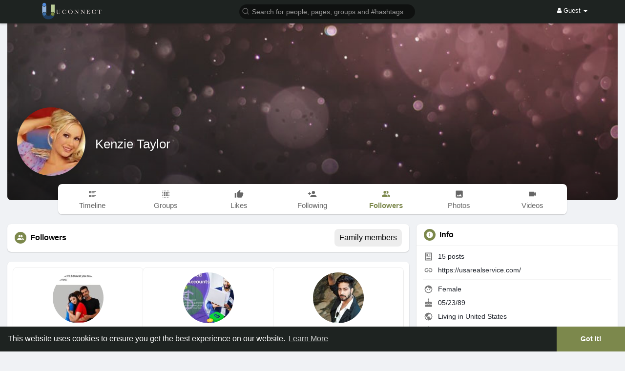

--- FILE ---
content_type: image/svg+xml
request_url: https://uconnect.ae/upload/files/2022/09/iZcVfFlay3gkABhEhtVC_01_771d67d0b8ae8720f7775be3a0cfb51a_file.svg
body_size: 873
content:
<?xml version="1.0" encoding="UTF-8"?><svg id="Layer_2" xmlns="http://www.w3.org/2000/svg" viewBox="0 0 33.4 33.5"><defs><style>.cls-1{fill:#fff;}.cls-2{fill:#dd4b4b;}</style></defs><g id="Layer_1-2"><path class="cls-2" d="M33.4,16.75c0,9.25-7.48,16.75-16.7,16.75S0,26,0,16.75,7.48,0,16.7,0s16.7,7.5,16.7,16.75Z"/><path d="M22.02,17.84c-1.24,.8-1.23,1.96-.82,3.39-2.47-1.22-4.62-.61-6.79,.08-1.55,.49-2.43,.03-2.81-1.28-.36-1.22,.26-2.13,1.02-2.93,.69-.73,1.54-1.12,2.56-.74,.35,.13,.69,.24,1.02,.4,1.29,.6,2.61,.89,4.04,.7,.54-.07,1.1,.03,1.64,.05,.04,.11,.09,.21,.13,.32Zm-7.53,.6c-.51,.16-.89,.19-1.14,.38-.33,.26-.79,.66-.79,.99,.01,.59,.62,.64,1.1,.57,.67-.11,1.33-.26,1.98-.45,1.22-.37,2.45-.51,3.71-.22,.16,.03,.33,.04,.5,.04,.07-.46,.14-.87,.19-1.22-.96-.14-1.92-.24-2.85-.44-.74-.16-1.44-.46-2.17-.68-.76-.23-1.33,.13-1.99,.72l1.45,.32Z"/><path d="M23.78,13.93c-.5-.08-.99-.03-1.27-.24-.37-.28-.14-1.18,.43-2.05,.13,.92,.61,.89,1.23,.56,1.06-.57,2.13-.74,3.19,0,.2,.14,.33,.39,.61,.74l-2.15-.32c.51,.68,1.31,1.1,.92,2.07-.24,.59-.79,.74-1.38,.69-.98-.08-1.48-.68-1.57-1.43Z"/><path d="M8.33,12.63l-2.35,.24c.39-.76,.96-1.14,1.64-1.12,.72,.04,1.43,.19,2.1,.46,.63,.23,1.07,.32,1.23-.61,.44,.68,.75,1.3,.46,1.98-.11,.24-.56,.32-1.01,.57-.19,.7-.76,1.31-1.73,1.18-.42-.05-.99-.36-1.17-.72-.4-.83,.28-1.32,.9-1.76l-.07-.22Z"/><path d="M16.14,22.22c1.46-.83,3.33-.88,4.17,0h-4.17Z"/><path class="cls-1" d="M14.49,18.44l-1.44-.32c.66-.59,1.23-.94,1.99-.72,.73,.22,1.43,.52,2.17,.68,.93,.2,1.89,.3,2.85,.44-.06,.35-.12,.76-.2,1.22-.17,0-.33-.01-.5-.04-1.26-.3-2.49-.15-3.71,.22-.65,.19-1.31,.35-1.98,.45-.47,.08-1.09,.02-1.1-.57,0-.33,.45-.73,.79-.99,.25-.19,.63-.22,1.14-.38Z"/></g></svg>